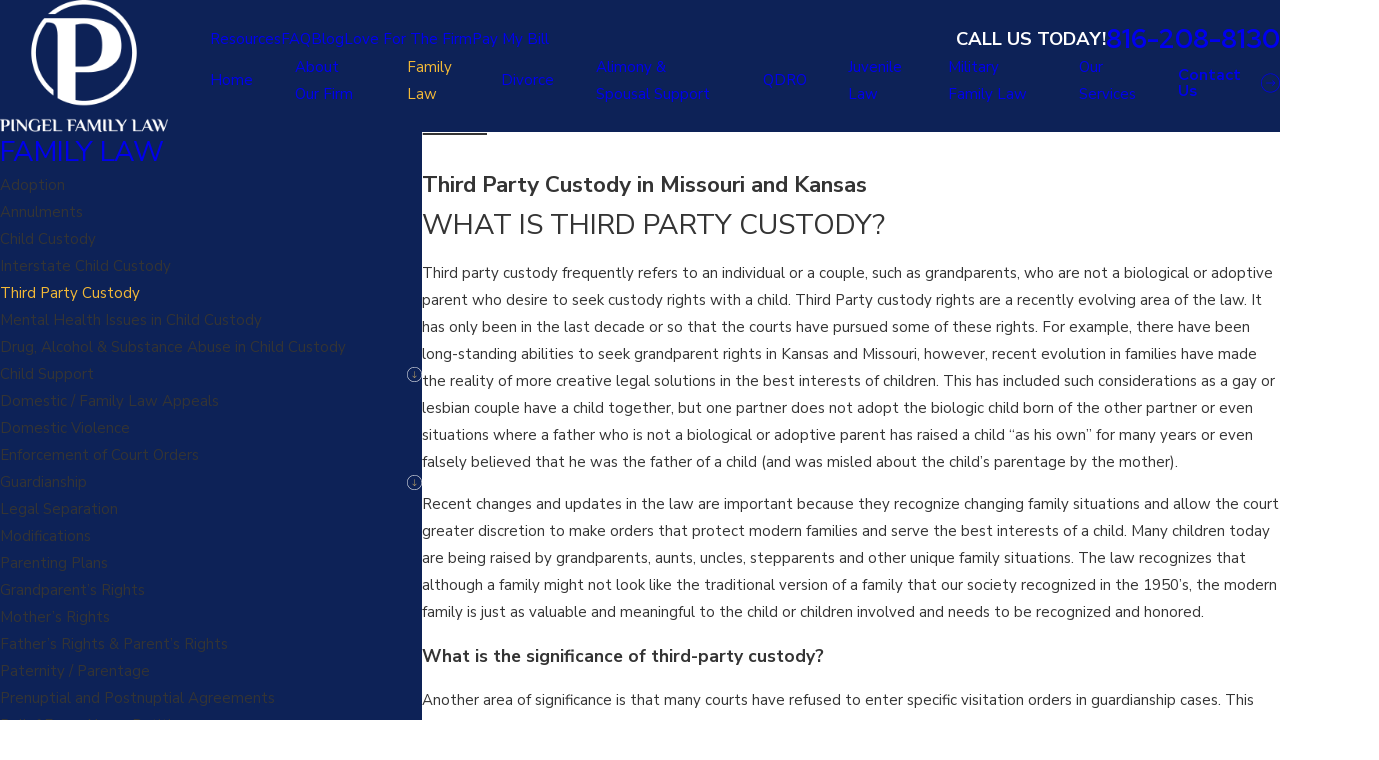

--- FILE ---
content_type: image/svg+xml; charset=utf-8
request_url: https://www.kansascityfamilylaw.com/cms/svg/site/eh8swge08wu.36.2601121635474.svg
body_size: 2267
content:
<?xml version="1.0" encoding="UTF-8" standalone="no"?>
<svg xmlns="http://www.w3.org/2000/svg" viewBox="0 0 36 36">
<style>
	g path { stroke: none; }
	g.root { display: none; }
	g.root:target { display: inline; }
	g line { stroke: black; }
	g circle { stroke: black; }
	g polyline { stroke: black; }
</style>
<g class="root" id="apple_podcast" data-name="Apple Podcast">
	<path d="M18 17.78C20.082 17.78 21.771 16.185 21.771 14.22C21.771 12.256 20.082 10.661 18 10.661C15.917 10.661 14.23 12.256 14.23 14.22C14.23 16.185 15.917 17.78 18 17.78L18 17.78ZM18 5.325C12.797 5.325 8.578 9.307 8.578 14.22C8.578 16.61 9.575 18.779 11.199 20.376C11.664 19.67 12.307 18.997 13.19 18.481C12.082 17.367 11.401 15.871 11.401 14.22C11.401 10.78 14.355 7.991 18 7.991C21.645 7.991 24.599 10.78 24.599 14.22C24.599 15.874 23.914 17.373 22.803 18.49C23.687 19.007 24.326 19.68 24.788 20.388C26.418 18.789 27.422 16.615 27.422 14.22C27.422 9.307 23.203 5.325 18 5.325L18 5.325ZM18 0C9.681 0 2.938 6.366 2.938 14.22C2.938 19.347 5.81 23.837 10.118 26.34C10.032 25.723 9.977 25.062 9.977 24.377C9.977 24.377 9.974 23.847 10.124 23.084C7.447 20.962 5.746 17.778 5.746 14.22C5.746 7.831 11.232 2.651 18 2.651C24.768 2.651 30.254 7.831 30.254 14.22C30.254 17.785 28.545 20.975 25.859 23.097C26.006 23.854 26.003 24.377 26.003 24.377C26.003 25.067 25.948 25.731 25.861 26.352C30.18 23.852 33.062 19.353 33.062 14.22C33.062 6.366 26.318 0 18 0L18 0ZM18 19.561C15.137 19.561 12.815 21.752 12.815 24.454C12.815 27.157 15.137 36 18 36C20.864 36 23.185 27.157 23.185 24.454C23.185 21.752 20.864 19.561 18 19.561L18 19.561Z" />
</g>
<g class="root" id="facebook" data-name="facebook">
	<path d="M20.762 0C14.563 0 13.152 4.601 13.152 7.544L13.152 11.658L9.562 11.658L9.562 18.016L13.144 18.016C13.144 26.175 13.144 36 13.144 36L20.684 36C20.684 36 20.684 26.076 20.684 18.016L25.77 18.016L26.438 11.658L20.692 11.658L20.692 7.924C20.692 6.517 21.628 6.191 22.287 6.191L26.345 6.191L26.345 0.024L20.762 0Z" />
</g>
<g class="root" id="google_plus" data-name="google plus">
	<path d="M33.916 4.998A2.66 2.66 0 0 0 31.312 3H4.688A2.66 2.66 0 0 0 2.084 4.998L0 14.009v0.078a4.8 4.8 0 0 0 2.407 4.118V30.465A2.601 2.601 0 0 0 5.062 33h25.965a2.601 2.601 0 0 0 2.655-2.535V18.15A4.79 4.79 0 0 0 36 14.088V14.009ZM8.622 14.043v0.045a3.482 3.482 0 0 1-3.555 3.396a3.486 3.486 0 0 1-3.555-3.321l2.046-8.85A1.152 1.152 0 0 1 4.688 4.443H9.862Zm8.622 0.045a3.482 3.482 0 0 1-3.555 3.396A3.484 3.484 0 0 1 10.134 14.13L11.386 4.443H17.25Zm1.512 0V4.443h5.859l1.252 9.686a3.56 3.56 0 0 1-7.11-0.042m6.772 15.554a4.05 4.05 0 1 1 2.841-7.039l-1.15 1.059a2.445 2.445 0 0 0-1.689-0.624a2.558 2.558 0 1 0 0 5.114a2.263 2.263 0 0 0 2.4-1.748h-2.4v-1.389h4.004a3.564 3.564 0 0 1 0.066 0.67a3.822 3.822 0 0 1-4.069 3.957m5.4-12.159a3.482 3.482 0 0 1-3.555-3.396v-0.045l-1.24-9.6h5.176a1.152 1.152 0 0 1 1.128 0.865l2.046 8.85a3.486 3.486 0 0 1-3.555 3.321" />
</g>
<g class="root" id="linkedin" data-name="LinkedIn">
	<path d="M4.286 1.688C1.695 1.688 0 3.347 0 5.536C0 7.684 1.647 9.378 4.187 9.378L4.238 9.378C6.875 9.378 8.517 7.677 8.517 5.529C8.467 3.342 6.875 1.688 4.286 1.688ZM27.096 11.936C23.076 11.936 20.557 14.106 20.091 15.627L20.091 12.149L12.208 12.149C12.311 13.996 12.208 34.312 12.208 34.312L20.091 34.312L20.091 22.319C20.091 21.653 20.06 20.986 20.262 20.508C20.805 19.176 21.969 17.792 24.063 17.792C26.799 17.792 28.044 19.842 28.044 22.843L28.044 34.312L36 34.312L36 21.989C36 15.125 32.082 11.936 27.096 11.936ZM0.908 12.15L0.908 34.312L7.924 34.312L7.924 12.15L0.908 12.15Z" />
</g>
<g class="root" id="pinterest" data-name="Pinterest">
	<path d="M18.839 0c-9.822 0-14.775 7.045-14.775 12.915 0 3.561 1.35 6.721 4.232 7.899 0.475 0.193 0.9 0.011 1.037-0.513 0.095-0.366 0.32-1.283 0.422-1.666 0.141-0.513 0.084-0.696-0.295-1.15-0.833-0.981-1.364-2.257-1.364-4.057 0-5.224 3.909-9.903 10.18-9.903 5.554 0 8.606 3.396 8.606 7.924 0 5.962-2.64 10.993-6.556 10.993-2.165 0-3.783-1.789-3.262-3.983 0.622-2.622 1.824-5.449 1.824-7.337 0-1.694-0.91-3.104-2.788-3.104-2.211 0-3.99 2.285-3.99 5.35 0 1.955 0.664 3.273 0.664 3.273s-2.267 9.59-2.661 11.267c-0.791 3.343-0.12 7.446-0.06 7.86 0.032 0.243 0.345 0.306 0.489 0.12 0.204-0.267 2.84-3.522 3.733-6.771 0.257-0.921 1.455-5.677 1.455-5.677 0.721 1.367 2.816 2.573 5.052 2.573 6.648 0 11.154-6.057 11.154-14.174-0.007-6.131-5.203-11.843-13.098-11.843z" />
</g>
</svg>

--- FILE ---
content_type: image/svg+xml; charset=utf-8
request_url: https://www.kansascityfamilylaw.com/cms/svg/site/eh8swge08wu.24.2601121635474.svg
body_size: 21550
content:
<?xml version="1.0" encoding="UTF-8" standalone="no"?>
<svg xmlns="http://www.w3.org/2000/svg" viewBox="0 0 24 24">
<style>
	g path { stroke: none; }
	g.root { display: none; }
	g.root:target { display: inline; }
	g line { stroke: black; }
	g circle { stroke: black; }
	g polyline { stroke: black; }
</style>
<g class="root" id="arrow_down" data-name="arrow down">
	<path class="-dark" d="M0.818 12c0 6.18 5.013 11.182 11.193 11.176 4.489 0 8.542-2.689 10.293-6.824 2.405-5.689-0.262-12.251-5.951-14.656S4.102 1.958 1.696 7.647c-0.584 1.375-0.884 2.858-0.878 4.353m-0.818 0C0 5.373 5.373 0 12 0s12 5.373 12 12-5.373 12-12 12S0 18.627 0 12Z" />
	<path class="fill-button" d="M15.327 14.449l-3.36 3.36l-3.36-3.36l0.578-0.578l2.782 2.782l2.782-2.782l0.573 0.578Z" />
	<path class="fill-button" d="M12.382 6.709V17.231h-0.818V6.709h0.818Z" />
</g>
<g class="root" id="arrow_left" data-name="arrow-left">
	<path d="M4.82 12.12c0 0.24 0.24 0.48 0.36 0.72L16.69 23.52c0.24 0.36 0.6 0.48 0.96 0.48 0.48 0 0.84-0.12 1.08-0.36 0.48-0.36 0.6-1.2 0.24-1.68 0-0.12-0.12-0.12-0.24-0.24L8.18 12L18.74 2.16c0.48-0.36 0.6-1.2 0.24-1.68 0-0.12-0.12-0.12-0.24-0.24-0.24-0.12-0.6-0.24-1.08-0.24-0.36 0-0.72 0.12-0.96 0.48L5.18 11.16c-0.24 0.24-0.36 0.6-0.36 0.96h0Z" />
</g>
<g class="root" id="arrow_right" data-name="arrow-right">
	<path d="M19.184 11.88c0-0.24-0.24-0.48-0.36-0.72L7.305 0.48C7.065 0.12 6.704 0 6.344 0C5.865 0 5.504 0.12 5.264 0.36c-0.48 0.36-0.6 1.2-0.24 1.68c0 0.12 0.12 0.12 0.24 0.24L15.824 12l-10.56 9.84c-0.48 0.36-0.6 1.2-0.24 1.68c0 0.12 0.12 0.12 0.24 0.24C5.504 23.88 5.865 24 6.344 24c0.36 0 0.72-0.12 0.96-0.48l11.52-10.68C19.064 12.6 19.184 12.24 19.184 11.88L19.184 11.88z" />
</g>
<g class="root" id="blog_menu" data-name="blog menu">
	<path d="M16.285 0.001a3.434 3.434 0 0 0-3.304 2.571H0V4.286H12.981a3.409 3.409 0 0 0 6.609 0H24V2.572H19.59A3.434 3.434-1.715 0 0 16.285 0.001Zm0 1.714a1.714 1.714 0 1 1-1.714 1.714A1.702 1.702-1.715 0 1 16.285 1.715ZM7.714 8.572a3.434 3.434 0 0 0-3.304 2.571H0v1.714H4.41a3.409 3.409 0 0 0 6.609 0H24V11.143H11.018A3.434 3.434-1.715 0 0 7.714 8.572Zm0 1.714a1.714 1.714 0 1 1-1.714 1.714A1.702 1.702-1.715 0 1 7.714 10.286Zm8.571 6.857a3.434 3.434 0 0 0-3.304 2.571H0v1.714H12.981a3.409 3.409 0 0 0 6.609 0H24V19.715H19.59A3.434 3.434-1.715 0 0 16.285 17.143Zm0 1.714a1.714 1.714 0 1 1-1.714 1.714A1.702 1.702-1.715 0 1 16.285 18.858Z" />
</g>
<g class="root" id="bookhand" data-name="bookhand">
	<path class="st0" d="M9.913 18.873c0 0.095 0.082 0.177 0.177 0.177h0.682c0.055 0 0.095-0.027 0.123-0.055c-0.109-0.095-0.232-0.191-0.355-0.287h-0.45C9.995 18.696 9.913 18.777 9.913 18.873z" />
	<path class="st0" d="M4.445 18.873c0 0.095 0.082 0.177 0.177 0.177h0.682c0.095 0 0.177-0.082 0.177-0.177c0-0.095-0.082-0.177-0.177-0.177h-0.682C4.526 18.696 4.445 18.777 4.445 18.873z" />
	<path class="st0" d="M9.735 19.814h0.682c0.095 0 0.177-0.082 0.177-0.177c0-0.095-0.082-0.177-0.177-0.177h-0.682c-0.095 0-0.177 0.082-0.177 0.177C9.558 19.732 9.64 19.814 9.735 19.814z" />
	<path class="st0" d="M19.826 0H16.172H6.313H4.799C3.953 0 3.272 0.682 3.272 1.541v18.45c0 0.845 0.682 1.527 1.527 1.541h1.105v0.518c0 0.068 0.027 0.123 0.095 0.15c0.055 0.027 0.123 0.027 0.177-0.013l0.982-0.655l0.982 0.655c0.055 0.041 0.123 0.041 0.177 0.013c0.055-0.027 0.095-0.082 0.095-0.15v-0.518h3.3l0.027 2.127c0 0.191 0.15 0.341 0.341 0.341c0.191 0 0.341-0.15 0.341-0.341l-0.041-4.282c0-0.123-0.068-0.232-0.163-0.287l0 0l-0.013-0.013l-0.041-0.027c-0.041-0.027-0.095-0.055-0.163-0.109c-0.15-0.095-0.341-0.232-0.573-0.409c-0.45-0.341-1.009-0.818-1.405-1.337c-0.259-0.341-0.45-0.695-0.518-1.009c-0.15-0.777-0.313-1.827-0.845-2.877c-0.491-0.968-1.309-1.923-2.687-2.645c0.082-0.041 0.218-0.068 0.382-0.068c0.259-0.013 0.6 0.027 0.968 0.137c0.368 0.109 0.777 0.3 1.187 0.559c0.818 0.518 1.637 1.363 2.209 2.591c0.041 0.082 0.109 0.15 0.205 0.177c0.068 0.027 0.123 0.027 0.191 0c0.395-0.123 0.205-0.845 0.205-0.845c0-0.123 0-0.245 0-0.355c0-0.15-0.013-0.3-0.013-0.45c-0.123-2.509-0.668-4.813-0.955-6.355c-0.095-0.518-0.163-0.941-0.177-1.255c0-0.109 0-0.205 0-0.273c0.041 0.055 0.082 0.123 0.123 0.191c0.163 0.287 0.341 0.723 0.518 1.213c0.355 0.968 0.709 2.113 0.982 2.837c0.082 0.205 0.15 0.382 0.218 0.505c0.041 0.068 0.068 0.137 0.137 0.205c0.027 0.041 0.068 0.082 0.163 0.109c0.041 0.013 0.095 0.027 0.163 0.027c0.082 0 0.15-0.041 0.205-0.068c0.055-0.041 0.082-0.082 0.109-0.123c0.041-0.068 0.055-0.123 0.068-0.163c0.013-0.055 0.013-0.095 0.013-0.15c0-0.095 0-0.205 0-0.341c-0.013-0.327-0.068-0.75-0.123-1.241c-0.068-0.491-0.15-1.037-0.232-1.595c-0.15-1.009-0.287-2.032-0.341-2.755c0.177 0.423 0.395 0.968 0.6 1.555c0.45 1.282 0.887 2.713 1.063 3.287c0.055 0.163 0.082 0.259 0.082 0.259c0.055 0.163 0.218 0.273 0.382 0.245c0.177-0.027 0.287-0.177 0.287-0.355c0 0-0.013-0.163-0.027-0.437c-0.041-0.763-0.095-2.359-0.068-3.518c0-0.177 0.013-0.341 0.027-0.491c0.123 0.327 0.245 0.75 0.368 1.187c0.3 1.063 0.573 2.263 0.682 2.741c0.027 0.137 0.041 0.218 0.041 0.218c0.041 0.163 0.191 0.287 0.355 0.273c0.163-0.013 0.3-0.15 0.313-0.313c0 0 0.013-0.177 0.027-0.45c0.013-0.273 0.041-0.641 0.082-1.05c0.055-0.791 0.123-1.691 0.163-2.059c0.013-0.137 0.027-0.259 0.055-0.368l0.013-0.068c0.027 0.041 0.068 0.095 0.109 0.15c0.123 0.232 0.245 0.573 0.355 0.995c0.109 0.437 0.218 0.941 0.3 1.513c0.177 1.132 0.3 2.495 0.368 3.845c0.095 2.073 0.068 4.187-0.123 5.55c-0.068 0.45-0.15 0.832-0.232 1.077c-0.518 1.459-1.5 2.932-1.623 3.095l-0.013 0.013c-0.055 0.082-0.068 0.191-0.041 0.287l0.913 3.109c0.055 0.177 0.245 0.287 0.423 0.232c0.177-0.055 0.287-0.245 0.232-0.423l-0.518-1.745h3.137c0.45 0 0.818-0.368 0.818-0.818V0.819C20.645 0.369 20.29 0 19.826 0zM8.058 21.709l-0.805-0.532c-0.055-0.041-0.137-0.041-0.191 0l-0.805 0.532v-2.673h0.423h0.682h0.682h0.027V21.709zM11.453 18.696h0.041c0.095 0 0.177 0.082 0.177 0.177c0 0.095-0.082 0.177-0.177 0.177H11.453c-0.095 0-0.177-0.082-0.177-0.177C11.276 18.777 11.358 18.696 11.453 18.696zM9.449 17.591c0.3 0.395 0.668 0.75 1.023 1.05c0.027 0.013 0.041 0.027 0.055 0.055H10.771c0.095 0 0.177 0.082 0.177 0.177c0 0.041-0.013 0.082-0.041 0.123c0.273 0.205 0.505 0.368 0.682 0.491h-0.477c-0.095 0-0.177 0.082-0.177 0.177c0 0.095 0.082 0.177 0.177 0.177h0.587l0.013 1.023H8.399v-1.023h0.655c0.095 0 0.177-0.082 0.177-0.177c0-0.095-0.082-0.177-0.177-0.177h-0.655v-0.6c0-0.041-0.013-0.095-0.055-0.123c-0.027-0.027-0.082-0.055-0.123-0.055h-0.191h-0.682h-0.682h-0.587h-0.095c-0.095 0-0.177 0.082-0.177 0.177c0 0.068 0.041 0.123 0.095 0.15v1.813h-1.105c-0.232 0-0.45-0.095-0.6-0.245c-0.15-0.15-0.245-0.368-0.245-0.6v-1.745c0-0.232 0.095-0.45 0.245-0.6c0.15-0.15 0.368-0.245 0.6-0.245h4.487C9.34 17.455 9.395 17.523 9.449 17.591zM19.963 20.701c0 0.068-0.055 0.137-0.137 0.137H16.485l-0.15-0.518c0.259-0.395 1.037-1.623 1.541-2.932h2.087V20.701zM19.963 16.691h-1.882c0.055-0.218 0.095-0.463 0.137-0.737c0.068-0.477 0.109-1.037 0.15-1.637c0.068-1.213 0.055-2.618-0.013-4.037c-0.095-2.073-0.327-4.118-0.695-5.509c-0.123-0.463-0.245-0.845-0.409-1.159l-0.013-0.027c-0.082-0.137-0.163-0.245-0.245-0.327c-0.082-0.082-0.163-0.163-0.273-0.218c-0.068-0.027-0.163-0.055-0.259-0.055c-0.082 0-0.163 0.027-0.232 0.068c-0.068 0.041-0.109 0.082-0.15 0.137c-0.082 0.095-0.123 0.191-0.15 0.3c-0.068 0.205-0.095 0.437-0.123 0.655c-0.027 0.273-0.068 0.791-0.109 1.363c-0.095-0.355-0.191-0.723-0.287-1.077c-0.137-0.491-0.273-0.927-0.409-1.268c-0.082-0.191-0.15-0.355-0.245-0.491c-0.055-0.068-0.095-0.137-0.205-0.205c-0.055-0.027-0.137-0.068-0.232-0.055c-0.082 0-0.163 0.041-0.218 0.068c-0.055 0.041-0.095 0.082-0.109 0.123c-0.055 0.082-0.082 0.15-0.095 0.218c-0.041 0.137-0.068 0.3-0.095 0.505c-0.041 0.382-0.055 0.887-0.055 1.432c0 0.273 0 0.559 0 0.845c-0.15-0.477-0.327-0.968-0.491-1.432c-0.205-0.573-0.409-1.118-0.6-1.513c-0.109-0.232-0.205-0.423-0.313-0.573c-0.055-0.082-0.123-0.15-0.232-0.218c-0.055-0.027-0.137-0.068-0.232-0.055c-0.055 0-0.123 0.013-0.163 0.041c-0.068 0.041-0.123 0.082-0.15 0.137c-0.027 0.041-0.055 0.095-0.068 0.137c-0.027 0.082-0.041 0.163-0.055 0.245c-0.013 0.163-0.013 0.355-0.013 0.587c0.027 0.573 0.123 1.363 0.245 2.195c0.095 0.709 0.218 1.459 0.3 2.113c-0.163-0.491-0.341-1.009-0.518-1.513c-0.191-0.505-0.382-0.982-0.573-1.337c-0.109-0.205-0.218-0.382-0.355-0.518c-0.068-0.068-0.15-0.137-0.273-0.191c-0.055-0.027-0.137-0.041-0.205-0.027c-0.082 0-0.163 0.027-0.232 0.068c-0.095 0.055-0.163 0.137-0.218 0.218c-0.055 0.082-0.082 0.163-0.109 0.259c-0.041 0.177-0.055 0.368-0.041 0.587c0.013 0.368 0.095 0.818 0.191 1.337c0.095 0.518 0.218 1.118 0.355 1.773c0.245 1.295 0.505 2.809 0.587 4.405c-0.327-0.437-0.682-0.818-1.05-1.132c-0.668-0.573-1.391-0.941-2.045-1.145c-0.437-0.137-0.845-0.191-1.2-0.177c-0.218 0.013-0.423 0.055-0.6 0.123c-0.177 0.082-0.341 0.191-0.45 0.368C5.153 10.5 5.113 10.637 5.113 10.773c0 0.137 0.082 0.259 0.205 0.313c1.459 0.668 2.237 1.568 2.713 2.495c0.477 0.927 0.627 1.895 0.777 2.7c0.027 0.137 0.068 0.273 0.123 0.409H5.863V11.987c-0.232-0.327-0.491-0.518-0.682-0.627v5.345h-0.368c-0.313 0-0.613 0.095-0.845 0.259V1.541C3.953 1.296 4.049 1.091 4.199 0.927C4.363 0.777 4.567 0.682 4.799 0.682H5.181v9.273c0.232-0.232 0.463-0.355 0.682-0.437V0.682h0.45h9.859h3.655c0.068 0 0.137 0.055 0.137 0.137V16.691z" />
	<path class="st0" d="M8.713 19.037h0.682c0.095 0 0.177-0.082 0.177-0.177c0-0.095-0.082-0.177-0.177-0.177h-0.682c-0.095 0-0.177 0.082-0.177 0.177C8.549 18.969 8.617 19.037 8.713 19.037z" />
</g>
<g class="root" id="btn_arrow" data-name="btn-arrow">
	<path d="M11.991 23.058c6.092 0 11.077-4.985 11.077-11.077 0-2.954-1.2-5.723-3.231-7.846C15.591-0.203 8.575-0.295 4.145 4.043s-4.431 11.262-0.092 15.692l0.092 0.092c2.123 2.123 4.892 3.231 7.846 3.231m0 0.923C5.345 23.982 0 18.628 0 11.982S5.345-0.018 11.991-0.018s12 5.354 12 12-5.354 12-12 12Z" />
	<path d="M14.649 8.428l3.6 3.6l-3.6 3.6l-0.646-0.646l2.862-2.954l-2.862-2.862l0.646-0.738Z" />
	<path d="M6.434 11.566h11.077v0.923H6.434v-0.923Z" />
</g>
<g class="root" id="close" data-name="close">
	<path d="M1.285 0.002A1.498 1.498 0.012 0 0 0.012 1.5a1.498 1.498 0 0 0 0.434 0.884L10.019 11.986L0.447 21.604a1.408 1.408 0 0 0 0 1.992a1.393 1.393 0 0 0 1.962 0L11.996 14.009l9.572 9.587a1.498 1.498 0 0 0 2.007 0a1.408 1.408 0 0 0 0-1.992L14.034 11.986l9.587-9.587A1.423 1.423 0.012 0 0 21.614 0.437L11.996 10.009L2.454 0.437A1.588 1.588 0.012 0 0 1.285 0.002Z" />
</g>
<g class="root" id="flair" data-name="flair">
	<path d="M24 12.381H0V11.619H24Z" />
</g>
<g class="root" id="handshake" data-name="handshake">
	<path class="st0" d="M23.975 4.395c-0.068-0.177-0.273-0.26-0.451-0.177c0 0-0.151 0.068-0.396 0.164c-0.724 0.301-2.242 0.943-2.94 1.23c-0.082 0.042-0.164 0.109-0.191 0.206c-0.027 0.096-0.027 0.191 0.013 0.273c0.055 0.122 0.151 0.328 0.26 0.615c-0.315 0.137-0.615 0.301-0.875 0.437c-0.328 0.177-0.56 0.315-0.574 0.315c-0.137 0.082-0.206 0.26-0.151 0.41c0 0 0.027 0.096 0.096 0.26c0.068 0.219 0.191 0.547 0.328 0.957c-0.615 0.41-1.463 0.848-2.448 1.026c0.082-0.122 0.151-0.232 0.206-0.355c0.122-0.26 0.177-0.534 0.177-0.766c0-0.191-0.027-0.383-0.122-0.547c-0.042-0.082-0.109-0.164-0.206-0.232c-0.096-0.068-0.206-0.096-0.328-0.096c-0.164 0-0.301 0.068-0.424 0.151c-0.26 0.191-0.615 0.315-0.888 0.383c-0.137 0.042-0.26 0.055-0.341 0.068c-0.013 0-0.013 0-0.027 0c-0.082-0.068-0.164-0.122-0.232-0.191c-0.287-0.246-0.574-0.383-0.82-0.451c-0.246-0.068-0.451-0.082-0.56-0.082c-0.055 0-0.082 0-0.082 0l0 0l-0.027 0c-0.109 0.013-0.602 0.055-1.121 0.055c-0.219 0-0.451-0.013-0.643-0.027c-0.109-0.013-0.219-0.013-0.315-0.013c-0.164 0-0.328 0.013-0.465 0.055c-0.219 0.055-0.41 0.191-0.534 0.355c-0.122 0.164-0.191 0.355-0.246 0.547l0 0.027c-0.164-0.013-0.396-0.027-0.669-0.027c-0.315 0-0.698 0.013-1.081 0.082c-0.328 0.055-0.684 0.096-1.066 0.096c-0.383 0-0.793-0.055-1.258-0.191c-0.424-0.137-0.888-0.37-1.38-0.724l0.137-0.615c0.042-0.177-0.068-0.355-0.26-0.41l-1.285-0.315l0.219-0.957c0.042-0.177-0.068-0.355-0.246-0.41L0.461 4.927C0.282 4.873 0.092 4.982 0.051 5.16C-0.004 5.351 0.105 5.543 0.282 5.584L2.251 6.103L0.009 16.178c-0.042 0.191 0.068 0.37 0.26 0.41c0.191 0.042 0.37-0.068 0.41-0.26l0.055-0.232l1.312 0.37c0.096 0.027 0.191 0.013 0.273-0.042c0.082-0.055 0.137-0.122 0.164-0.219l0.355-1.613c0.164 0.082 0.396 0.191 0.656 0.328c0.206 0.109 0.424 0.232 0.643 0.383c0 0-0.013 0.013-0.013 0.013c-0.096 0.082-0.191 0.191-0.273 0.328c-0.082 0.137-0.151 0.301-0.151 0.492c0 0.137 0.042 0.287 0.109 0.424c0.055 0.109 0.137 0.191 0.219 0.246c0.137 0.096 0.273 0.151 0.41 0.177c0.137 0.027 0.287 0.042 0.424 0.042c0.301 0 0.588-0.042 0.807-0.082c0.137-0.027 0.246-0.055 0.315-0.068c0 0.164 0.013 0.315 0.055 0.465c0.042 0.151 0.109 0.301 0.219 0.424c0.109 0.109 0.232 0.191 0.37 0.246c0.137 0.055 0.26 0.068 0.383 0.068c0.206 0 0.37-0.042 0.505-0.096c0.042 0.177 0.122 0.355 0.219 0.534l0.013 0.013c0.137 0.206 0.315 0.341 0.505 0.424c0.191 0.082 0.383 0.137 0.574 0.137c0.042 0 0.096 0 0.137-0.013c0.013 0.082 0.027 0.164 0.042 0.246l0 0.027c0.027 0.096 0.082 0.177 0.151 0.232c0.096 0.096 0.206 0.151 0.328 0.177c0.122 0.042 0.246 0.055 0.383 0.055c0.328 0 0.711-0.096 1.121-0.315c0.013-0.013 0.027-0.027 0.055-0.027c0.109 0.055 0.232 0.122 0.383 0.191l0.027 0.013c0.246 0.096 0.465 0.137 0.656 0.137c0.219 0 0.424-0.055 0.574-0.164c0.109-0.082 0.191-0.177 0.26-0.273c0.027-0.055 0.055-0.096 0.082-0.151c0.177 0.082 0.396 0.137 0.643 0.137c0.26 0 0.547-0.082 0.807-0.273c0.219-0.164 0.355-0.355 0.451-0.534c0.027-0.055 0.055-0.122 0.068-0.177c0.137 0.042 0.273 0.068 0.41 0.068c0.177 0 0.341-0.042 0.492-0.096c0.219-0.096 0.383-0.232 0.52-0.383c0.137-0.137 0.232-0.287 0.301-0.396c0.082-0.137 0.137-0.273 0.151-0.41c0.109 0.027 0.219 0.042 0.315 0.042c0.355 0 0.684-0.151 0.917-0.37c0.232-0.219 0.396-0.534 0.396-0.875c0-0.219-0.068-0.451-0.206-0.643l0-0.013c-0.013-0.013-0.013-0.027-0.027-0.042c0.122-0.137 0.37-0.355 0.711-0.574c0.424-0.26 1.026-0.505 1.791-0.574c0 0 0.013 0 0.013 0c0.042 0.164 0.082 0.328 0.122 0.465c0.055 0.219 0.082 0.396 0.096 0.479c0.013 0.096 0.068 0.191 0.151 0.246c0.082 0.055 0.191 0.068 0.287 0.042c0.534-0.177 0.888-0.273 1.107-0.315c0.109-0.027 0.177-0.042 0.219-0.055l0.042-0.013l0.013 0l0 0c0.055-0.013 0.109-0.027 0.151-0.055c0.055 0.164 0.096 0.315 0.122 0.424c0.055 0.177 0.082 0.273 0.082 0.273c0.055 0.177 0.246 0.287 0.424 0.232c0.177-0.055 0.287-0.246 0.232-0.424c0 0-0.615-2.065-1.299-4.293c-0.341-1.107-0.711-2.269-1.039-3.226c-0.164-0.479-0.315-0.917-0.451-1.258c-0.068-0.177-0.137-0.341-0.191-0.479c1.066-0.451 3.008-1.271 3.008-1.271C23.961 4.778 24.044 4.572 23.975 4.395zM16.347 8.824c0.013 0.042 0.013 0.096 0.013 0.151c0 0.137-0.027 0.315-0.109 0.492c-0.042 0.096-0.109 0.206-0.177 0.287c-0.177-0.164-0.37-0.315-0.56-0.451c-0.027-0.013-0.055-0.042-0.082-0.055C15.718 9.165 16.046 9.029 16.347 8.824zM1.868 15.7l-0.984-0.273c0 0-0.013 0-0.013 0l1.763-7.861l0.957 0.232L1.868 15.7zM4.85 16.329c-0.151 0-0.273-0.013-0.355-0.042c-0.042-0.013-0.068-0.027-0.082-0.042L4.371 16.22c-0.027-0.042-0.027-0.068-0.027-0.096c0-0.027 0.013-0.068 0.042-0.137c0.055-0.082 0.151-0.177 0.246-0.246c0.013-0.013 0.027-0.027 0.042-0.027c0.109 0.096 0.219 0.191 0.315 0.287c0.096 0.109 0.206 0.206 0.301 0.287C5.149 16.316 4.985 16.329 4.85 16.329zM7.475 17.217L7.475 17.217c-0.042 0.027-0.109 0.055-0.191 0.096c-0.096 0.027-0.191 0.055-0.287 0.055c-0.055 0-0.096-0.013-0.137-0.027c-0.042-0.013-0.082-0.042-0.109-0.082c-0.013-0.013-0.042-0.055-0.055-0.122c-0.013-0.068-0.027-0.177-0.027-0.301c0-0.301 0.082-0.669 0.219-0.943c0.068-0.137 0.151-0.246 0.219-0.315c0.068-0.068 0.122-0.082 0.177-0.096h0l0.013 0c0.055 0 0.068 0.013 0.096 0.042c0.027 0.013 0.055 0.055 0.082 0.109c0.042 0.082 0.068 0.206 0.096 0.328c0.013 0.122 0.027 0.26 0.027 0.37c0 0.068 0 0.137 0 0.177l0 0.042l0 0.013v0c-0.013 0.068 0.013 0.137 0.042 0.206C7.542 16.918 7.501 17.067 7.475 17.217zM9.046 17.642l0 0.027v0v0c0 0 0 0.013 0 0.013c-0.027 0.096-0.055 0.206-0.082 0.315c-0.013 0.096-0.027 0.206-0.042 0.301c-0.027 0.013-0.055 0.042-0.068 0.068c-0.013 0-0.027 0-0.055 0c-0.068 0-0.177-0.027-0.273-0.068c-0.096-0.042-0.177-0.109-0.219-0.177c-0.122-0.219-0.177-0.41-0.177-0.602c0-0.26 0.096-0.505 0.246-0.669c0.068-0.082 0.151-0.151 0.219-0.191c0.068-0.042 0.137-0.055 0.177-0.055l0.027 0c0.027 0.013 0.042 0.013 0.082 0.068c0.055 0.068 0.109 0.232 0.137 0.396c0.027 0.177 0.042 0.355 0.042 0.465C9.046 17.587 9.046 17.614 9.046 17.642zM9.839 19.091c-0.109 0-0.177-0.013-0.219-0.042c0-0.027-0.013-0.068-0.013-0.122c-0.013-0.082-0.013-0.177-0.013-0.287c0-0.26 0.042-0.574 0.109-0.779c0.042-0.109 0.082-0.177 0.109-0.206l0.042-0.027l0.027 0h0h0l0.027 0.013c0.027 0.013 0.096 0.082 0.137 0.206c0.082 0.177 0.137 0.437 0.164 0.643c0.013 0.109 0.027 0.191 0.027 0.26c0 0.027 0 0.055 0 0.068l0 0.013l0 0c0 0.055 0.013 0.109 0.042 0.164C10.126 19.063 9.962 19.091 9.839 19.091zM17.577 16.288c-0.109 0.109-0.273 0.177-0.437 0.177c-0.137 0-0.273-0.042-0.424-0.151c-0.219-0.151-0.492-0.37-0.779-0.629c-0.437-0.383-0.888-0.807-1.245-1.148c-0.177-0.164-0.328-0.315-0.424-0.424c-0.055-0.055-0.096-0.096-0.122-0.122c-0.027-0.027-0.042-0.042-0.042-0.042c-0.137-0.137-0.355-0.137-0.479 0c-0.137 0.137-0.137 0.355 0 0.479c0 0 0.437 0.437 0.984 0.971c0.273 0.26 0.574 0.547 0.875 0.807c0.191 0.177 0.383 0.328 0.574 0.479c0.013 0.027 0.027 0.055 0.042 0.082l0 0c0 0 0.055 0.109 0.055 0.206c0 0.055-0.013 0.109-0.055 0.191c-0.082 0.137-0.191 0.287-0.315 0.396c-0.068 0.055-0.122 0.096-0.191 0.122c-0.068 0.027-0.137 0.042-0.219 0.042c-0.137 0-0.301-0.042-0.547-0.191c-0.437-0.273-0.971-0.82-1.38-1.285c-0.206-0.232-0.383-0.451-0.505-0.602c-0.068-0.082-0.109-0.137-0.151-0.191L12.737 15.399l-0.013-0.013c-0.109-0.151-0.328-0.191-0.479-0.068c-0.151 0.109-0.191 0.328-0.068 0.479c0 0 0.301 0.41 0.738 0.902c0.396 0.451 0.902 0.971 1.409 1.326c0 0 0 0 0 0c0 0.055-0.013 0.122-0.042 0.191c-0.042 0.082-0.109 0.177-0.246 0.287c-0.137 0.109-0.26 0.137-0.396 0.137c-0.122 0-0.273-0.042-0.396-0.096c-0.122-0.055-0.246-0.137-0.328-0.191l-0.042-0.027c-0.082-0.068-0.232-0.232-0.41-0.41c-0.26-0.273-0.574-0.629-0.82-0.902c-0.122-0.137-0.232-0.26-0.301-0.341c-0.082-0.082-0.122-0.137-0.122-0.137c-0.122-0.137-0.341-0.164-0.479-0.042c-0.137 0.122-0.164 0.341-0.042 0.479c0 0 0.37 0.424 0.779 0.875c0.206 0.219 0.41 0.451 0.602 0.643c0.096 0.096 0.177 0.177 0.246 0.246c0.027 0.027 0.055 0.055 0.082 0.082c-0.013 0.042-0.027 0.096-0.042 0.137c-0.027 0.042-0.042 0.068-0.082 0.082c-0.027 0.013-0.082 0.042-0.177 0.042c-0.096 0-0.232-0.027-0.41-0.096c-0.37-0.164-0.588-0.301-0.698-0.383c-0.027-0.013-0.042-0.027-0.055-0.042c-0.013-0.151-0.042-0.37-0.096-0.574c-0.055-0.219-0.122-0.437-0.26-0.643c-0.068-0.096-0.151-0.191-0.26-0.273c-0.109-0.068-0.26-0.122-0.41-0.122l-0.027 0h0c-0.055 0-0.122 0.013-0.177 0.027c-0.013-0.082-0.027-0.164-0.055-0.26c-0.042-0.151-0.109-0.315-0.219-0.465c-0.109-0.151-0.273-0.273-0.492-0.315c-0.055-0.013-0.109-0.013-0.177-0.013c-0.177 0-0.355 0.055-0.505 0.137c0 0 0 0 0 0c-0.013-0.177-0.042-0.383-0.122-0.588c-0.055-0.151-0.137-0.315-0.287-0.451c-0.137-0.137-0.341-0.219-0.56-0.219l-0.055 0c-0.232 0.013-0.451 0.122-0.602 0.26c-0.232 0.219-0.396 0.505-0.505 0.82c-0.013 0.055-0.027 0.096-0.042 0.151c-0.164-0.109-0.37-0.273-0.588-0.505l0-0.013c-0.534-0.534-1.203-0.957-1.737-1.245c-0.328-0.177-0.615-0.301-0.793-0.383l1.081-4.963c0.465 0.301 0.902 0.52 1.326 0.656c0.534 0.177 1.026 0.232 1.463 0.232c0.451 0 0.833-0.055 1.176-0.109c0.341-0.055 0.684-0.068 0.984-0.068c0.191 0 0.355 0 0.492 0.013c-0.122 0.273-0.287 0.56-0.424 0.793c-0.082 0.137-0.151 0.246-0.206 0.315c-0.027 0.042-0.042 0.068-0.055 0.096L8.759 10.888l0 0c-0.055 0.082-0.082 0.191-0.055 0.287c0.027 0.096 0.096 0.177 0.191 0.219c0.027 0.013 0.492 0.219 1.094 0.219c0.177 0 0.383-0.027 0.574-0.082c0.301-0.096 0.602-0.273 0.82-0.588c0.068-0.082 0.109-0.191 0.164-0.287c0.164 0.042 0.383 0.082 0.629 0.082c0.068 0 0.137 0 0.191-0.013c0.027 0.027 0.082 0.068 0.151 0.122c0.41 0.341 1.463 1.23 2.529 2.202c0.534 0.479 1.066 0.984 1.531 1.435c0.465 0.451 0.848 0.875 1.081 1.176c0.055 0.082 0.082 0.164 0.082 0.246C17.755 16.043 17.686 16.178 17.577 16.288zM18.328 14.224c-0.26 0.177-0.451 0.355-0.574 0.479c-0.26-0.273-0.547-0.574-0.875-0.888c-1.271-1.23-2.953-2.666-3.705-3.294c0.027-0.013 0.068-0.027 0.096-0.055c0.164-0.096 0.219-0.301 0.122-0.465c-0.096-0.164-0.301-0.219-0.465-0.122c-0.26 0.151-0.52 0.191-0.752 0.191c-0.164 0-0.315-0.027-0.437-0.055c0.013-0.109 0.027-0.219 0.042-0.328c0.013-0.191-0.137-0.355-0.315-0.37c-0.191-0.013-0.355 0.137-0.37 0.315C11.069 9.931 11.015 10.163 10.946 10.341c-0.109 0.26-0.246 0.396-0.41 0.479c-0.164 0.082-0.355 0.122-0.547 0.122c-0.151 0-0.287-0.013-0.41-0.042c0.068-0.109 0.151-0.246 0.232-0.396c0.122-0.219 0.246-0.465 0.355-0.711c0.096-0.232 0.151-0.465 0.164-0.698c0.013-0.082 0.042-0.151 0.068-0.206c0.042-0.082 0.082-0.109 0.137-0.151c0.068-0.042 0.177-0.068 0.355-0.068c0.068 0 0.151 0 0.246 0.013c0.232 0.027 0.479 0.027 0.724 0.027c0.615 0 1.162-0.055 1.216-0.055v0l0.027 0c0.055 0 0.191 0 0.355 0.055c0.164 0.055 0.37 0.137 0.574 0.315c0.315 0.273 0.698 0.534 1.066 0.807c0.37 0.273 0.711 0.56 0.943 0.862c0.068 0.096 0.191 0.137 0.301 0.122c1.216-0.122 2.255-0.615 2.995-1.094c0.206 0.588 0.424 1.271 0.643 1.941c0.191 0.602 0.383 1.203 0.547 1.723C19.56 13.527 18.82 13.881 18.328 14.224zM22.061 12.105c0.246 0.807 0.479 1.544 0.656 2.146c-0.013 0-0.027 0-0.055 0c-0.027 0-0.301 0.042-1.121 0.287c-0.013-0.082-0.042-0.177-0.068-0.273c-0.246-0.984-0.779-2.625-1.258-4.047c-0.341-1.012-0.643-1.901-0.793-2.324c0.26-0.137 0.684-0.37 1.094-0.56C20.967 8.605 21.555 10.465 22.061 12.105z" />
</g>
<g class="root" id="menu" data-name="menu">
	<path d="M0 2.634v2.927H24v-2.927Zm0 7.902v2.927H24V10.537Zm0 7.902v2.927H24v-2.927Z" />
</g>
<g class="root" id="phone" data-name="phone">
	<path d="M6.407 0.948L8.464 5.07a1.715 1.715 0 0 1-0.322 1.98c-0.56 0.56-1.208 1.208-1.664 1.673a1.709 1.709 0 0 0-0.295 2.01l0.013 0.023a20.558 20.558 0 0 0 3.12 3.952a20.6 20.6 0 0 0 3.926 3.108l0.026 0.016a1.713 1.713 0 0 0 2.014-0.304l1.667-1.667a1.715 1.715 0 0 1 1.98-0.322l4.121 2.06a1.715 1.715 0 0 1 0.948 1.533V22.282A1.712 1.712-7.494 0 1 21.83 23.938a32.41 32.41 0 0 1-13.996-7.764A32.422 32.422-7.494 0 1 0.065 2.173A1.712 1.712-7.494 0 1 1.722 0h3.152a1.715 1.715 0 0 1 1.533 0.948Z" />
</g>
<g class="root" id="play" data-name="play">
	<path d="M22.727 13.882L3.271 23.768a2.24 2.24 0 0 1-3.018-1.052A2.187 2.187 0.011 0 1 0.011 21.77V2.209A2.177 2.177 0.011 0 1 1.062 0.316A2.65 2.65 0.011 0 1 2.219 0A3.155 3.155 0.011 0 1 3.166 0.21L22.727 9.886a2.314 2.314 0 0 1 1.262 1.998A2.398 2.398 0.011 0 1 22.727 13.882Z" />
</g>
<g class="root" id="plus" data-name="plus">
	<path d="M0.215 11.264c-0.323 0.44-0.279 1.056 0.117 1.437 0.198 0.154 0.432 0.235 0.682 0.235l9.94 0.015l0.022 9.947c0 0.572 0.462 1.034 1.034 1.034h0c0.557 0 1.012-0.454 1.019-1.019V12.971H22.959c0.564-0.022 1.012-0.469 1.041-1.034 0-0.572-0.462-1.034-1.034-1.034h0l-9.932-0.037V0.928c-0.103-0.564-0.645-0.946-1.209-0.843-0.44 0.081-0.777 0.425-0.843 0.865l-0.022 9.947l-9.91-0.015c-0.315 0.007-0.616 0.147-0.828 0.381Z" />
</g>
<g class="root" id="scale" data-name="scale">
	<path class="st0" d="M1.152 12.836c0.079 0.04 0.185 0 0.225-0.079l0.278-0.596c0.04-0.079 0-0.185-0.079-0.225c-0.079-0.04-0.185 0-0.225 0.079L1.059 12.624C1.033 12.704 1.059 12.796 1.152 12.836z" />
	<path class="st0" d="M1.709 11.63c0.079 0.04 0.185 0 0.225-0.079l0.278-0.596c0.04-0.079 0-0.185-0.079-0.225c-0.079-0.04-0.185 0-0.225 0.079l-0.278 0.596C1.589 11.498 1.616 11.604 1.709 11.63z" />
	<path class="st0" d="M21.301 10.954l0.278 0.596c0.04 0.079 0.133 0.119 0.225 0.079c0.079-0.04 0.119-0.133 0.079-0.225l-0.278-0.596c-0.04-0.079-0.133-0.119-0.225-0.079C21.301 10.769 21.261 10.875 21.301 10.954z" />
	<path class="st0" d="M6.994 14.054c0.053-0.106 0.04-0.225-0.027-0.318c-0.066-0.093-0.172-0.159-0.278-0.159h-0.251l-0.172-0.357c-0.04-0.079-0.133-0.119-0.225-0.079c-0.079 0.04-0.119 0.133-0.079 0.225l0.106 0.225H0.98l0.106-0.225c0.04-0.079 0-0.185-0.079-0.225c-0.079-0.04-0.185 0-0.225 0.079l-0.172 0.357H0.45H0.331c-0.119 0-0.225 0.053-0.278 0.159c-0.066 0.093-0.066 0.212-0.027 0.318c0.609 1.311 1.934 2.225 3.483 2.225C5.06 16.28 6.385 15.366 6.994 14.054zM3.51 15.618c-1.086 0-2.027-0.543-2.609-1.364h5.206C5.551 15.074 4.597 15.618 3.51 15.618z" />
	<path class="st0" d="M21.87 12.16l0.278 0.596c0.04 0.079 0.133 0.119 0.225 0.079c0.079-0.04 0.119-0.133 0.079-0.225l-0.278-0.596c-0.04-0.079-0.133-0.119-0.225-0.079C21.857 11.974 21.831 12.081 21.87 12.16z" />
	<path class="st0" d="M2.265 10.438c0.079 0.04 0.185 0 0.225-0.079l0.278-0.596c0.04-0.079 0-0.185-0.079-0.225c-0.079-0.04-0.185 0-0.225 0.079l-0.278 0.596C2.146 10.292 2.185 10.398 2.265 10.438z" />
	<path class="st0" d="M2.821 9.233c0.079 0.04 0.185 0 0.225-0.079l0.278-0.596c0.04-0.079 0-0.185-0.079-0.225c-0.079-0.04-0.185 0-0.225 0.079L2.742 9.008C2.702 9.087 2.742 9.193 2.821 9.233z" />
	<path class="st0" d="M20.745 9.75l0.278 0.596c0.04 0.079 0.133 0.119 0.225 0.079c0.079-0.04 0.119-0.133 0.079-0.225l-0.278-0.596c-0.04-0.079-0.133-0.119-0.225-0.079C20.745 9.564 20.705 9.67 20.745 9.75z" />
	<path class="st0" d="M20.771 9.008l-0.278-0.596c-0.04-0.079-0.133-0.119-0.225-0.079c-0.079 0.04-0.119 0.133-0.079 0.225l0.278 0.596c0.04 0.079 0.133 0.119 0.225 0.079C20.771 9.193 20.811 9.087 20.771 9.008z" />
	<path class="st0" d="M18.015 11.935c-0.079-0.04-0.185 0-0.225 0.079l-0.278 0.596c-0.04 0.079 0 0.185 0.079 0.225c0.079 0.04 0.185 0 0.225-0.079l0.278-0.596C18.135 12.081 18.108 11.974 18.015 11.935z" />
	<path class="st0" d="M18.386 11.551l0.278-0.596c0.04-0.079 0-0.185-0.079-0.225c-0.079-0.04-0.185 0-0.225 0.079l-0.278 0.596c-0.04 0.079 0 0.185 0.079 0.225C18.241 11.67 18.347 11.644 18.386 11.551z" />
	<path class="st0" d="M18.943 10.358l0.278-0.596c0.04-0.079 0-0.185-0.079-0.225c-0.079-0.04-0.185 0-0.225 0.079l-0.278 0.596c-0.04 0.079 0 0.185 0.079 0.225C18.797 10.478 18.903 10.438 18.943 10.358z" />
	<path class="st0" d="M23.459 13.737c-0.066-0.093-0.172-0.159-0.278-0.159h-0.066h-0.225l-0.172-0.357c-0.04-0.079-0.133-0.119-0.225-0.079c-0.079 0.04-0.119 0.133-0.079 0.225l0.106 0.225h-5.087l0.106-0.225c0.04-0.079 0-0.185-0.079-0.225c-0.079-0.04-0.185 0-0.225 0.079l-0.172 0.357h-0.212H16.823c-0.119 0-0.225 0.053-0.278 0.159c-0.066 0.093-0.066 0.212-0.027 0.318c0.609 1.311 1.934 2.225 3.483 2.225c1.537 0 2.874-0.914 3.483-2.225C23.526 13.949 23.513 13.83 23.459 13.737zM20.003 15.618c-1.086 0-2.027-0.543-2.609-1.364h5.206C22.029 15.074 21.075 15.618 20.003 15.618z" />
	<path class="st0" d="M5.153 10.809c-0.04-0.079-0.133-0.119-0.225-0.079c-0.079 0.04-0.119 0.133-0.079 0.225l0.278 0.596c0.04 0.079 0.133 0.119 0.225 0.079c0.079-0.04 0.119-0.133 0.079-0.225L5.153 10.809z" />
	<path class="st0" d="M19.499 9.153l0.278-0.596c0.04-0.079 0-0.185-0.079-0.225c-0.079-0.04-0.185 0-0.225 0.079l-0.278 0.596c-0.04 0.079 0 0.185 0.079 0.225C19.366 9.272 19.459 9.233 19.499 9.153z" />
	<path class="st0" d="M4.597 9.617c-0.04-0.079-0.133-0.119-0.225-0.079c-0.079 0.04-0.119 0.133-0.079 0.225l0.278 0.596c0.04 0.079 0.133 0.119 0.225 0.079c0.079-0.04 0.119-0.133 0.079-0.225L4.597 9.617z" />
	<path class="st0" d="M17.207 23.301h-3.616h-0.821V8.173v-2.914c0.437-0.172 1.007-0.331 1.616-0.331c0.291 0 0.583 0.079 0.887 0.199c0.45 0.185 0.901 0.477 1.377 0.742c0.239 0.133 0.49 0.251 0.742 0.345c0.251 0.093 0.53 0.146 0.821 0.146c0.556 0 0.941-0.159 1.192-0.305c0.133-0.079 0.225-0.146 0.291-0.172c0.027-0.013 0.053-0.027 0.066-0.04l0.013 0l0 0c0 0 0.013 0 0.04 0.013c-0.013 0.04-0.04 0.079-0.079 0.133c-0.093 0.146-0.239 0.345-0.357 0.543c-0.066 0.106-0.119 0.212-0.172 0.331c-0.04 0.119-0.079 0.239-0.079 0.384c0 0.093 0.013 0.185 0.053 0.265c0.053 0.133 0.159 0.251 0.278 0.331c0.066 0.04 0.133 0.079 0.212 0.106l0 0l0.027 0.013c0.027 0.013 0.066 0.027 0.093 0.04l0.013 0l0.013 0c0.013 0 0.013 0.013 0.027 0.013c0.027 0.013 0.066 0.013 0.093 0.013l0.013 0l0 0c0.027 0 0.04 0 0.066 0c0 0 0.013 0 0.013 0l0.013 0l0.013 0c0.027 0 0.066 0 0.093-0.013c0 0 0.013 0 0.013-0.013c-0.013 0-0.013 0-0.027 0l0.027 0c0 0 0 0 0 0c0 0 0 0 0 0l0.013 0l0 0c0.119-0.027 0.225-0.079 0.318-0.146c0.185-0.133 0.291-0.318 0.331-0.463c0.04-0.146 0.053-0.265 0.053-0.318l0-0.027c-0.013-0.185-0.159-0.331-0.345-0.318c-0.185 0.013-0.318 0.159-0.318 0.345l0 0v0v0h0c0 0.013-0.013 0.106-0.04 0.159c-0.013 0.027-0.04 0.053-0.053 0.066c-0.013 0.013-0.04 0.027-0.093 0.04c-0.119-0.04-0.172-0.079-0.185-0.093l-0.013-0.013l0-0.027c0-0.027 0.013-0.119 0.079-0.225c0.079-0.159 0.225-0.357 0.357-0.556c0.066-0.093 0.133-0.199 0.185-0.305c0.053-0.106 0.093-0.212 0.106-0.371c0-0.066-0.013-0.146-0.04-0.212c-0.027-0.066-0.079-0.133-0.146-0.185c-0.079-0.066-0.159-0.119-0.251-0.159c-0.093-0.04-0.185-0.066-0.291-0.066c-0.079 0-0.159 0.013-0.225 0.04c-0.119 0.04-0.212 0.093-0.291 0.146c-0.119 0.079-0.239 0.159-0.397 0.212c-0.159 0.066-0.357 0.106-0.649 0.106c-0.251 0-0.517-0.066-0.808-0.199c-0.424-0.185-0.874-0.477-1.377-0.742c-0.49-0.265-1.033-0.49-1.643-0.49c-0.609 0-1.165 0.133-1.616 0.291v-0.397v-0.331c0-0.45-0.291-0.835-0.702-0.967v0.013L12.054 2.835c0 0 0.013 0 0.013 0v-0.636c0.477-0.133 0.821-0.569 0.821-1.073c0-0.623-0.503-1.126-1.126-1.126c-0.623 0-1.126 0.503-1.126 1.126c0 0.49 0.318 0.914 0.768 1.059v0.662L11.392 2.861l0 0c-0.384 0.146-0.662 0.517-0.662 0.953v0.437v0.291c-0.45-0.159-0.993-0.291-1.603-0.291c-0.411 0-0.781 0.106-1.139 0.251c-0.53 0.212-0.993 0.53-1.444 0.768c-0.225 0.119-0.437 0.225-0.649 0.305c-0.212 0.066-0.397 0.119-0.596 0.119c-0.437 0-0.675-0.106-0.861-0.212c-0.093-0.053-0.185-0.119-0.291-0.172c-0.053-0.027-0.106-0.053-0.172-0.079c-0.066-0.027-0.146-0.04-0.239-0.04c-0.093 0-0.199 0.027-0.291 0.066c-0.093 0.04-0.172 0.093-0.251 0.159c-0.053 0.053-0.106 0.119-0.146 0.185c-0.027 0.066-0.04 0.146-0.04 0.212c0 0.106 0.027 0.185 0.053 0.265c0.053 0.133 0.119 0.239 0.199 0.357c0.106 0.172 0.239 0.345 0.331 0.49c0.04 0.079 0.079 0.146 0.106 0.212c0.027 0.053 0.027 0.106 0.027 0.119l0 0.027c0 0 0 0.013-0.04 0.04c-0.027 0.027-0.079 0.053-0.159 0.066c-0.04-0.013-0.066-0.027-0.093-0.04c-0.04-0.027-0.066-0.066-0.079-0.119c-0.013-0.053-0.013-0.106-0.013-0.119v0l0 0c0-0.185-0.133-0.331-0.318-0.345c-0.185-0.013-0.345 0.133-0.345 0.318l0 0.027c0 0.066 0 0.251 0.119 0.477c0.04 0.079 0.093 0.159 0.172 0.225l0 0c0 0 0 0 0 0c0.027 0.027 0.066 0.053 0.093 0.079c0.093 0.066 0.212 0.119 0.331 0.146c0 0 0 0 0 0c0.013 0 0.013 0 0.027 0c0 0-0.013 0-0.013 0c0 0 0.013 0 0.013 0.013c0.027 0.013 0.066 0.013 0.093 0.013c0.013 0 0.04 0 0.053 0c0.013 0 0.04 0 0.053 0c0.027 0 0.053 0 0.093-0.013c0.013 0 0.013-0.013 0.027-0.013c0.013 0 0.04-0.013 0.053-0.027c0.159-0.053 0.305-0.133 0.424-0.239c0.066-0.066 0.133-0.146 0.159-0.239c0.04-0.093 0.053-0.185 0.053-0.265c0-0.199-0.066-0.371-0.146-0.53c-0.119-0.225-0.278-0.437-0.397-0.623c-0.053-0.093-0.106-0.172-0.133-0.225c0 0 0-0.013-0.013-0.013c0.013 0 0.013-0.013 0.027-0.013l0.013 0l0 0l0.013 0c0.027 0.013 0.079 0.04 0.159 0.093c0.119 0.079 0.291 0.185 0.517 0.278c0.225 0.093 0.517 0.159 0.887 0.146c0.384 0 0.742-0.106 1.073-0.251c0.503-0.212 0.967-0.53 1.417-0.768c0.45-0.239 0.901-0.411 1.338-0.411c0.596 0 1.165 0.159 1.603 0.331v3.457v14.598h-0.768H6.319c-0.185 0-0.331 0.146-0.331 0.331c0 0.185 0.146 0.331 0.331 0.331h3.643h3.629h3.616c0.185 0 0.331-0.146 0.331-0.331C17.538 23.447 17.392 23.301 17.207 23.301zM11.392 5.908h0.715v0.543H11.392V5.908zM11.762 0.662c0.251 0 0.463 0.212 0.463 0.463c0 0.251-0.212 0.463-0.463 0.463c-0.251 0-0.463-0.212-0.463-0.463C11.299 0.874 11.511 0.662 11.762 0.662zM11.392 3.815c0-0.199 0.159-0.357 0.357-0.357c0.199 0 0.357 0.159 0.357 0.357v0.331v1.431H11.392v-1.325V3.815zM11.392 8.703V6.782h0.715v1.391v15.128H11.392V8.703z" />
	<path class="st0" d="M5.405 12.16l0.278 0.596c0.04 0.079 0.133 0.119 0.225 0.079c0.079-0.04 0.119-0.133 0.079-0.225l-0.278-0.596c-0.04-0.079-0.133-0.119-0.225-0.079C5.405 11.974 5.365 12.081 5.405 12.16z" />
	<path class="st0" d="M4.027 8.412c-0.04-0.079-0.133-0.119-0.225-0.079c-0.079 0.04-0.119 0.133-0.079 0.225l0.278 0.596c0.04 0.079 0.133 0.119 0.225 0.079c0.079-0.04 0.119-0.133 0.079-0.225L4.027 8.412z" />
</g>
<g class="root" id="scroll_left" data-name="scroll-left">
	<path class="-dark" d="M12 0.562C5.681 0.566 0.562 5.696 0.57 12.011c0.004 4.59 2.752 8.734 6.979 10.526 5.854 2.378 12.529-0.442 14.902-6.296 2.329-5.738-0.33-12.289-6-14.779-1.41-0.596-2.921-0.904-4.451-0.9m0-0.562c6.626 0 12 5.374 12 12s-5.374 12-12 12S0 18.626 0 12 5.374 0 12 0Z" />
	<path d="M9.619 15.266l-3.296-3.296l3.296-3.296l0.398 0.398l-2.899 2.899l2.899 2.899l-0.398 0.398Z" />
	<path d="M17.34 12.251H6.72v-0.562h10.62v0.562Z" />
</g>
<g class="root" id="scroll_right" data-name="scroll-right">
	<path class="-dark" d="M12 23.438c6.319-0.004 11.438-5.134 11.43-11.449-0.004-4.59-2.752-8.734-6.979-10.526C10.598-0.915 3.926 1.905 1.549 7.759c-2.329 5.738 0.33 12.289 6 14.779 1.41 0.596 2.921 0.904 4.451 0.9m0 0.562C5.374 24 0 18.626 0 12S5.374 0 12 0s12 5.374 12 12-5.374 12-12 12Z" />
	<path d="M14.381 8.734l3.296 3.296l-3.296 3.296l-0.398-0.398l2.899-2.899l-2.899-2.899l0.398-0.398Z" />
	<path d="M6.66 11.749h10.62v0.562H6.66v-0.562Z" />
</g>
<g class="root" id="search" data-name="search">
	<path d="M2.772 8.945a6.153 6.153 0 1 1 1.802 4.376A5.954 5.954-858.799 0 1 2.772 8.945Zm13.316 6.177l-0.384-0.384a8.546 8.546 0 0 0 2.124-5.792a8.69 8.69 0 0 0-2.574-6.338a8.524 8.524 0 0 0-6.306-2.606a8.9 8.9 0 0 0-8.947 8.945a8.521 8.521 0 0 0 2.607 6.306a8.681 8.681 0 0 0 6.338 2.574a8.546 8.546 0 0 0 5.792-2.123l0.384 0.384v1.094l6.818 6.818l2.06-2.06l-6.818-6.818Z" />
</g>
<g class="root" id="shield" data-name="shield">
	<path class="st0" d="M15.397 22.075c-0.208-0.338-0.507-0.689-0.935-0.961c-0.416-0.26-0.961-0.442-1.624-0.442c-0.104 0-0.195 0-0.312 0.013c-0.104 0.013-0.195 0.065-0.247 0.156c-0.078 0.065-0.117 0.169-0.104 0.273c0.065 0.675 0.26 1.195 0.559 1.611c0.429 0.611 1.039 0.923 1.546 1.091c0.52 0.156 0.949 0.182 1.105 0.182c0.039 0 0.052 0 0.065 0c0.13 0 0.247-0.091 0.286-0.208c0.117-0.065 0.182-0.182 0.156-0.325C15.903 23.413 15.825 22.75 15.397 22.075zM14.045 22.997c-0.286-0.143-0.559-0.364-0.779-0.663c-0.182-0.26-0.325-0.585-0.403-1.013c0.546 0 0.949 0.143 1.26 0.338c0.481 0.299 0.767 0.767 0.935 1.157c0.078 0.195 0.13 0.377 0.169 0.494C14.955 23.296 14.487 23.231 14.045 22.997z" />
	<path class="st0" d="M23.179 15.371c-0.026-0.013-0.741-0.416-1.689-0.429c-0.403 0-0.857 0.078-1.299 0.312c-0.442 0.234-0.871 0.611-1.234 1.183c-0.052 0.091-0.065 0.195-0.026 0.286c0.013 0.104 0.065 0.195 0.156 0.247c0.597 0.364 1.169 0.507 1.676 0.507c0.403 0 0.779-0.091 1.091-0.234c0.481-0.208 0.845-0.507 1.091-0.753c0.247-0.247 0.377-0.442 0.39-0.455c0.078-0.117 0.078-0.26 0-0.364C23.361 15.565 23.296 15.448 23.179 15.371zM22.231 16.28c-0.182 0.143-0.39 0.286-0.637 0.39c-0.247 0.104-0.52 0.169-0.831 0.169c-0.325 0-0.689-0.078-1.091-0.286c0.26-0.351 0.546-0.572 0.819-0.715c0.338-0.182 0.675-0.234 1.001-0.234c0.377 0 0.727 0.091 0.975 0.169c0.078 0.026 0.143 0.052 0.208 0.078C22.581 15.968 22.425 16.124 22.231 16.28z" />
	<path class="st0" d="M3.053 17.488c0.507 0 1.079-0.143 1.676-0.507c0.091-0.052 0.143-0.143 0.156-0.247c0.039-0.091 0.026-0.195-0.026-0.286c-0.364-0.572-0.793-0.949-1.234-1.183c-0.442-0.234-0.897-0.312-1.299-0.312c-0.949 0-1.663 0.416-1.689 0.429c-0.117 0.065-0.182 0.195-0.169 0.325c-0.065 0.104-0.078 0.247 0 0.364c0.013 0.013 0.247 0.364 0.675 0.715c0.221 0.182 0.481 0.351 0.805 0.494C2.274 17.397 2.637 17.488 3.053 17.488zM1.143 15.851c0.234-0.104 0.689-0.26 1.183-0.247c0.325 0 0.663 0.065 1.001 0.234c0.273 0.143 0.559 0.377 0.819 0.715c-0.403 0.208-0.767 0.286-1.091 0.286c-0.312 0-0.585-0.065-0.831-0.169c-0.377-0.156-0.675-0.403-0.883-0.611C1.247 15.981 1.195 15.916 1.143 15.851z" />
	<path class="st0" d="M1.455 14.201c0.403 0.247 0.923 0.416 1.559 0.416c0.156 0 0.325-0.013 0.494-0.026c0.104-0.013 0.195-0.078 0.247-0.156c0.065-0.065 0.104-0.169 0.091-0.273c-0.091-0.611-0.286-1.091-0.559-1.481c-0.403-0.572-0.961-0.883-1.455-1.053C1.338 11.459 0.883 11.433 0.637 11.433c-0.117 0-0.195 0-0.208 0.013c-0.13 0.013-0.247 0.104-0.286 0.221c-0.104 0.065-0.169 0.195-0.143 0.325c0 0.026 0.117 0.649 0.533 1.299C0.753 13.617 1.053 13.954 1.455 14.201zM2.027 12.421c0.26 0.143 0.52 0.351 0.727 0.637c0.169 0.234 0.299 0.533 0.39 0.909c-0.039 0-0.091 0-0.13 0c-0.52 0-0.897-0.13-1.208-0.325c-0.468-0.286-0.753-0.727-0.935-1.105C0.779 12.369 0.727 12.2 0.701 12.083C0.987 12.096 1.533 12.148 2.027 12.421z" />
	<path class="st0" d="M20.451 11.693c0.091 0.052 0.195 0.065 0.286 0.026c0.793-0.325 1.299-0.805 1.598-1.325c0.299-0.52 0.377-1.065 0.377-1.507c0-0.637-0.169-1.105-0.169-1.131c-0.039-0.13-0.156-0.208-0.286-0.221c-0.091-0.091-0.234-0.117-0.351-0.065v0c-0.026 0.013-0.481 0.208-0.949 0.649c-0.234 0.221-0.468 0.507-0.649 0.857c-0.182 0.351-0.299 0.779-0.299 1.26c0 0.377 0.078 0.805 0.247 1.247C20.281 11.589 20.359 11.667 20.451 11.693zM20.866 9.29c0.208-0.403 0.533-0.715 0.805-0.923c0.117-0.091 0.221-0.156 0.299-0.195c0.039 0.169 0.078 0.429 0.078 0.715c0 0.377-0.065 0.793-0.299 1.195c-0.195 0.338-0.507 0.663-1.013 0.923c-0.078-0.273-0.117-0.52-0.117-0.753C20.645 9.875 20.737 9.563 20.866 9.29z" />
	<path class="st0" d="M23.673 11.667c-0.039-0.117-0.143-0.208-0.286-0.221c-0.013 0-0.078-0.013-0.208-0.013c-0.338 0-1.027 0.039-1.702 0.403c-0.338 0.182-0.675 0.455-0.949 0.831c-0.273 0.377-0.468 0.871-0.559 1.481c-0.013 0.104 0.026 0.208 0.091 0.273c0.052 0.091 0.13 0.143 0.247 0.156c0.169 0.026 0.338 0.026 0.494 0.026c0.623 0 1.143-0.169 1.559-0.416c0.611-0.377 0.975-0.935 1.183-1.377c0.208-0.455 0.273-0.805 0.273-0.819C23.841 11.863 23.777 11.733 23.673 11.667zM22.711 12.967c-0.169 0.26-0.403 0.507-0.715 0.689c-0.312 0.182-0.689 0.312-1.195 0.312c-0.039 0-0.091 0-0.13 0c0.091-0.377 0.221-0.675 0.39-0.909c0.312-0.429 0.727-0.675 1.131-0.805c0.364-0.117 0.715-0.156 0.935-0.156C23.062 12.291 22.945 12.629 22.711 12.967z" />
	<path class="st0" d="M3.079 11.719c0.104 0.039 0.208 0.026 0.286-0.026c0.091-0.026 0.182-0.091 0.221-0.195c0.169-0.455 0.247-0.871 0.247-1.247c0-0.481-0.117-0.909-0.299-1.26c-0.273-0.533-0.675-0.897-1.001-1.143c-0.325-0.247-0.585-0.364-0.611-0.364c-0.13-0.052-0.26-0.026-0.351 0.065c-0.13 0.013-0.247 0.091-0.286 0.221c-0.013 0.026-0.169 0.494-0.169 1.131c0 0.455 0.078 0.987 0.377 1.507C1.78 10.914 2.287 11.395 3.079 11.719zM1.832 8.211c0-0.013 0.013-0.039 0.013-0.052c0.156 0.091 0.377 0.247 0.597 0.455c0.195 0.182 0.377 0.416 0.507 0.675c0.143 0.273 0.221 0.585 0.221 0.949c0 0.221-0.039 0.468-0.117 0.753c-0.52-0.26-0.819-0.585-1.013-0.923c-0.221-0.39-0.299-0.819-0.286-1.195C1.754 8.614 1.793 8.38 1.832 8.211z" />
	<path class="st0" d="M21.841 18.969c-0.013-0.013-0.247-0.325-0.675-0.623c-0.429-0.312-1.039-0.623-1.806-0.623c-0.559 0-1.183 0.182-1.832 0.637c-0.091 0.065-0.13 0.156-0.13 0.26c-0.026 0.091-0.013 0.195 0.052 0.286c0.364 0.494 0.779 0.831 1.195 1.039c0.416 0.208 0.845 0.286 1.221 0.286c0.533 0 0.987-0.143 1.312-0.273c0.325-0.13 0.533-0.273 0.546-0.273c0.117-0.078 0.169-0.208 0.143-0.338C21.932 19.229 21.919 19.086 21.841 18.969zM20.905 19.346c-0.273 0.104-0.649 0.208-1.053 0.208c-0.299 0-0.623-0.052-0.935-0.221c-0.26-0.13-0.52-0.325-0.779-0.623c0.455-0.26 0.857-0.364 1.208-0.364c0.572 0 1.065 0.247 1.416 0.507c0.169 0.13 0.312 0.26 0.403 0.351C21.113 19.268 21.022 19.307 20.905 19.346z" />
	<path class="st0" d="M6.379 18.891c0.065-0.091 0.078-0.195 0.052-0.286c0-0.104-0.052-0.195-0.13-0.26c-0.637-0.455-1.26-0.637-1.832-0.637c-0.767 0-1.377 0.325-1.806 0.623c-0.429 0.312-0.663 0.611-0.675 0.623c-0.078 0.104-0.091 0.247-0.026 0.364c-0.026 0.13 0.026 0.26 0.143 0.338c0.013 0.013 0.221 0.143 0.546 0.273c0.325 0.13 0.793 0.273 1.312 0.273c0.39 0 0.805-0.078 1.221-0.286C5.6 19.723 6.015 19.398 6.379 18.891zM3.963 19.567c-0.416 0-0.793-0.104-1.079-0.221c-0.104-0.039-0.182-0.078-0.26-0.117c0.104-0.104 0.247-0.234 0.442-0.377c0.351-0.247 0.831-0.481 1.39-0.481c0.364 0 0.767 0.091 1.208 0.364c-0.26 0.299-0.52 0.494-0.779 0.623C4.573 19.502 4.261 19.567 3.963 19.567z" />
	<path class="st0" d="M11.291 20.685c-0.104-0.013-0.208-0.013-0.312-0.013c-0.663 0-1.208 0.169-1.624 0.442c-0.637 0.403-0.987 0.987-1.183 1.455c-0.195 0.481-0.247 0.857-0.247 0.871c-0.013 0.13 0.052 0.26 0.156 0.325c0.039 0.117 0.156 0.208 0.286 0.208c0 0 0.026 0 0.065 0c0.208 0 0.923-0.026 1.637-0.39c0.364-0.182 0.727-0.468 1.013-0.871c0.286-0.403 0.494-0.935 0.559-1.611c0.013-0.104-0.039-0.208-0.104-0.273C11.485 20.749 11.395 20.697 11.291 20.685zM10.55 22.335c-0.325 0.468-0.793 0.715-1.208 0.845c-0.299 0.091-0.559 0.13-0.741 0.143c0.052-0.221 0.169-0.585 0.39-0.935c0.169-0.273 0.403-0.533 0.727-0.727c0.312-0.195 0.715-0.325 1.247-0.325C10.875 21.75 10.732 22.075 10.55 22.335z" />
	<path class="st0" d="M8.796 20.463c0.039-0.104 0.026-0.208-0.026-0.286c-0.026-0.091-0.091-0.182-0.195-0.221c-0.455-0.182-0.883-0.26-1.286-0.26c-0.481 0-0.897 0.117-1.247 0.299c-0.533 0.273-0.897 0.663-1.143 0.987c-0.247 0.325-0.364 0.585-0.364 0.597c-0.052 0.117-0.026 0.26 0.052 0.351c0 0.13 0.091 0.247 0.208 0.286c0.026 0.013 0.507 0.182 1.169 0.182c0.455 0 0.987-0.078 1.494-0.377C7.991 21.737 8.471 21.243 8.796 20.463zM7.159 21.464c-0.39 0.221-0.805 0.286-1.183 0.286c-0.273 0-0.52-0.039-0.689-0.078c-0.026 0-0.039-0.013-0.065-0.013c0.091-0.156 0.247-0.377 0.455-0.585c0.182-0.182 0.403-0.364 0.675-0.507c0.273-0.13 0.572-0.221 0.935-0.221c0.234 0 0.494 0.039 0.779 0.13C7.809 20.97 7.497 21.269 7.159 21.464z" />
	<path class="st0" d="M18.619 20.633c-0.221-0.234-0.507-0.468-0.857-0.649c-0.351-0.182-0.767-0.299-1.247-0.299c-0.39 0-0.819 0.078-1.286 0.26c-0.104 0.039-0.169 0.117-0.195 0.221c-0.052 0.091-0.065 0.195-0.026 0.286c0.325 0.779 0.805 1.273 1.312 1.559c0.52 0.286 1.053 0.377 1.494 0.377c0.663 0 1.157-0.182 1.169-0.182c0.13-0.052 0.208-0.169 0.208-0.286c0.091-0.091 0.117-0.234 0.052-0.351C19.268 21.555 19.06 21.1 18.619 20.633zM17.839 21.75c-0.364 0-0.793-0.065-1.183-0.286c-0.338-0.195-0.649-0.494-0.909-0.987c0.286-0.091 0.546-0.13 0.779-0.13c0.364 0 0.689 0.091 0.949 0.234c0.403 0.208 0.715 0.52 0.923 0.793c0.078 0.117 0.143 0.208 0.195 0.286C18.411 21.698 18.151 21.75 17.839 21.75z" />
	<path class="st0" d="M16.488 8.173c-0.039-0.117-0.143-0.208-0.26-0.221l-2.781-0.403l-1.247-2.521c-0.052-0.117-0.169-0.182-0.286-0.182c-0.13 0-0.234 0.065-0.286 0.182l-1.247 2.521l-2.781 0.403c-0.117 0.013-0.221 0.104-0.26 0.221c-0.039 0.117 0 0.247 0.078 0.338l2.014 1.962l-0.481 2.767c-0.026 0.117 0.026 0.247 0.13 0.312c0.104 0.078 0.234 0.078 0.338 0.026l2.495-1.312l2.495 1.312c0.104 0.052 0.247 0.052 0.338-0.026c0.104-0.078 0.156-0.195 0.13-0.312l-0.481-2.767l2.014-1.962C16.501 8.419 16.527 8.289 16.488 8.173zM13.824 10.121c-0.078 0.078-0.117 0.182-0.091 0.286l0.39 2.287l-2.053-1.079c-0.091-0.052-0.208-0.052-0.299 0l-2.053 1.079l0.39-2.287c0.013-0.104-0.013-0.208-0.091-0.286L8.341 8.497l2.3-0.338c0.104-0.013 0.195-0.078 0.247-0.182l1.027-2.079l1.027 2.079c0.052 0.091 0.143 0.169 0.247 0.182l2.3 0.338L13.824 10.121z" />
	<path class="st0" d="M12.252 19.229c0.026-0.078 0.104-0.195 0.234-0.325c0.221-0.234 0.559-0.507 0.961-0.779c0.611-0.416 1.351-0.831 2.027-1.221c0.338-0.195 0.663-0.377 0.935-0.533c0.286-0.169 0.52-0.312 0.701-0.455c0.312-0.234 0.572-0.546 0.793-0.871c0.325-0.494 0.572-1.039 0.741-1.468c0.169-0.429 0.247-0.727 0.247-0.741l0.013-0.065c0 0 0.429-5.639 0.429-9.641c0-0.091-0.039-0.169-0.091-0.234c-0.065-0.065-0.143-0.091-0.234-0.091c-2.248 0-3.963-0.689-5.119-1.364c-0.572-0.338-1.013-0.675-1.299-0.935c-0.143-0.13-0.26-0.234-0.325-0.299C12.252 0.182 12.226 0.156 12.213 0.13l-0.013-0.026l0 0l0 0c-0.078-0.078-0.182-0.117-0.286-0.104c-0.104-0.013-0.208 0.026-0.286 0.104l0 0C11.603 0.13 11.005 0.819 9.849 1.481c-1.157 0.675-2.845 1.338-5.054 1.338c-0.091 0-0.169 0.039-0.234 0.091c-0.065 0.065-0.091 0.143-0.091 0.234c0 4.002 0.429 9.641 0.429 9.641l0.013 0.065c0 0.013 0.156 0.546 0.442 1.195c0.143 0.325 0.325 0.675 0.546 1.001c0.221 0.325 0.481 0.637 0.793 0.871c0.299 0.221 0.741 0.481 1.26 0.779c0.767 0.442 1.689 0.975 2.403 1.468c0.351 0.247 0.663 0.494 0.857 0.715c0.104 0.104 0.169 0.208 0.221 0.286c0.039 0.078 0.052 0.143 0.052 0.169c0 0.182 0.143 0.325 0.325 0.325c0.026 0 0.065 0 0.091-0.013c0 0 0 0 0 0c0.182 0 0.325-0.143 0.325-0.325C12.239 19.294 12.239 19.268 12.252 19.229zM12.044 18.423c-0.065 0.065-0.13 0.143-0.182 0.221c-0.039-0.052-0.091-0.117-0.143-0.169c-0.273-0.299-0.637-0.585-1.053-0.871c-0.623-0.429-1.364-0.871-2.027-1.247c-0.338-0.195-0.649-0.377-0.923-0.533c-0.273-0.156-0.494-0.299-0.649-0.416c-0.234-0.169-0.442-0.416-0.637-0.701c-0.286-0.429-0.52-0.935-0.675-1.338c-0.078-0.195-0.13-0.364-0.169-0.494c-0.013-0.065-0.039-0.104-0.039-0.143l0-0.013c0-0.039-0.013-0.117-0.013-0.221c-0.078-1.091-0.39-5.6-0.416-9.03c2.222-0.065 3.937-0.753 5.119-1.455c0.831-0.494 1.403-0.987 1.676-1.26c0.286 0.273 0.845 0.767 1.676 1.26c1.169 0.689 2.897 1.39 5.119 1.455c-0.013 1.91-0.117 4.157-0.221 5.963c-0.052 0.949-0.104 1.78-0.143 2.365c-0.026 0.299-0.039 0.533-0.052 0.689c-0.013 0.104-0.013 0.182-0.013 0.221c-0.039 0.117-0.182 0.597-0.429 1.131c-0.13 0.299-0.299 0.597-0.481 0.883c-0.182 0.273-0.403 0.52-0.623 0.675c-0.247 0.182-0.689 0.442-1.208 0.741c-0.779 0.442-1.728 0.975-2.507 1.494C12.642 17.891 12.304 18.151 12.044 18.423z" />
	<path class="st0" d="M16.046 14.643c0.481-0.351 0.819-0.949 1.053-1.468c0.234-0.507 0.351-0.935 0.351-0.949l0-0.026c0 0 0.078-1.079 0.169-2.547c0-0.091-0.065-0.169-0.156-0.169c-0.091 0-0.169 0.065-0.169 0.156c-0.039 0.727-0.078 1.364-0.117 1.819c-0.026 0.39-0.039 0.637-0.052 0.701l0 0c-0.026 0.091-0.156 0.507-0.377 0.975c-0.221 0.468-0.533 0.975-0.897 1.247c-0.208 0.156-0.559 0.364-0.975 0.597c-0.623 0.364-1.377 0.793-1.975 1.221c-0.299 0.208-0.572 0.429-0.767 0.637c-0.078 0.091-0.156 0.182-0.208 0.273c-0.013-0.013-0.013-0.026-0.026-0.039c-0.169-0.247-0.455-0.494-0.793-0.741c-0.507-0.377-1.157-0.767-1.741-1.105c-0.585-0.338-1.117-0.649-1.39-0.845c-0.39-0.286-0.727-0.845-0.949-1.338c-0.104-0.247-0.195-0.468-0.247-0.637c-0.026-0.078-0.052-0.143-0.065-0.195l-0.013-0.052l0 0c0-0.065-0.026-0.325-0.052-0.741c-0.091-1.39-0.286-4.431-0.299-6.795c1.806-0.026 3.209-0.585 4.157-1.157c0.741-0.442 1.208-0.871 1.403-1.065c0.182 0.195 0.663 0.623 1.403 1.065c0.949 0.559 2.352 1.117 4.157 1.157c0 0.793-0.026 1.663-0.065 2.521c0 0.091 0.065 0.169 0.156 0.169c0.091 0 0.169-0.065 0.169-0.156c0.039-0.923 0.065-1.858 0.065-2.703c0-0.039-0.013-0.091-0.052-0.117c-0.026-0.026-0.078-0.052-0.117-0.052c-1.819 0-3.222-0.559-4.157-1.105c-0.468-0.273-0.819-0.559-1.065-0.767c-0.117-0.104-0.208-0.195-0.26-0.247c-0.026-0.026-0.052-0.052-0.065-0.065l-0.013-0.013l0 0c-0.039-0.039-0.091-0.065-0.156-0.052c-0.052-0.013-0.117 0-0.156 0.052l0 0c-0.052 0.052-0.559 0.611-1.494 1.143c-0.935 0.533-2.3 1.053-4.067 1.053c-0.039 0-0.091 0.013-0.117 0.052c-0.026 0.026-0.052 0.078-0.052 0.117c0 3.209 0.351 7.731 0.351 7.731l0 0.026c0 0 0.117 0.429 0.351 0.949c0.234 0.507 0.572 1.117 1.053 1.468c0.234 0.169 0.597 0.377 1.013 0.623c0.623 0.364 1.39 0.805 1.975 1.221c0.299 0.208 0.546 0.416 0.727 0.597c0.091 0.091 0.156 0.182 0.195 0.26c0.039 0.078 0.052 0.143 0.052 0.182c0 0.091 0.078 0.169 0.169 0.169c0.039 0 0.065-0.013 0.091-0.039c0.065-0.013 0.117-0.078 0.117-0.156c0-0.065 0.026-0.156 0.104-0.26c0.13-0.195 0.39-0.429 0.715-0.663c0.481-0.364 1.117-0.741 1.689-1.079C15.215 15.163 15.734 14.863 16.046 14.643z" />
	<path class="st0" d="M17.54 7.939c-0.091 0-0.169 0.065-0.169 0.156c-0.013 0.312-0.026 0.611-0.039 0.897c0 0.091 0.065 0.169 0.156 0.169c0.091 0 0.169-0.065 0.169-0.156c0.013-0.286 0.026-0.597 0.039-0.909C17.696 8.017 17.631 7.939 17.54 7.939z" />
</g>
<g class="root" id="star" data-name="star">
	<polygon points="12 18.1 19.4 23.5 16.6 14.7 24 9.5 15 9.5 12 0.5 9 9.5 0 9.5 7.4 14.7 4.6 23.5" xmlns="http://www.w3.org/2000/svg" />
</g>
</svg>